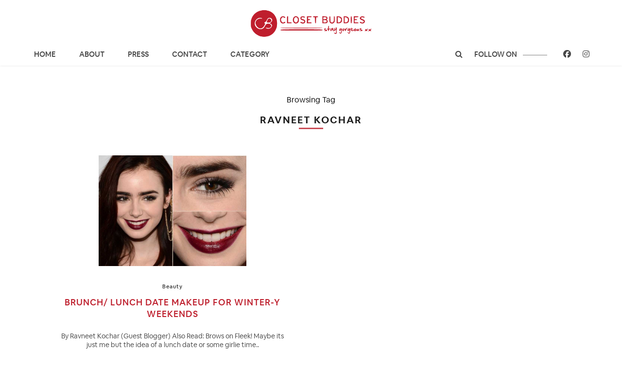

--- FILE ---
content_type: text/html; charset=UTF-8
request_url: https://www.closetbuddies.in/tag/ravneet-kochar/
body_size: 58183
content:
<!DOCTYPE html>
<html lang="en-US">
<head>
<meta charset="UTF-8">
<meta http-equiv="X-UA-Compatible" content="IE=edge">
<meta name="viewport" content="width=device-width, initial-scale=1">
<title>
ravneet kochar &#8211; Closet Buddies</title>
<!--	<meta property="og:title" content="Fashion, Lifestyle and Travel Blog - Closet Buddies" />
	<meta property="og:type" content="fashion.blog" />
	<meta property="og:url" content="https://www.closetbuddies.in/" />
	<meta property="og:image" content="" />
	<meta property="og:description" content="closet buddies, juhi bansal, fashion blogger ahmedabad, indian fashion blogger, indian mommy blogger, indian travel blogger, indian luxury blogger, mumbai" />  -->
<script>var clicky_site_ids = clicky_site_ids || []; clicky_site_ids.push(101200200);</script>
<script async src="//static.getclicky.com/js"></script>
<link rel="profile" href="https://gmpg.org/xfn/11" />
<link rel="shortcut icon" href="https://www.closetbuddies.in/wp-content/uploads/2019/05/favicon-1.png" />
<link rel="alternate" type="application/rss+xml" title="Closet Buddies RSS Feed" href="https://www.closetbuddies.in/feed/" />
<link rel="alternate" type="application/atom+xml" title="Closet Buddies Atom Feed" href="https://www.closetbuddies.in/feed/atom/" />
<link rel="pingback" href="https://www.closetbuddies.in/xmlrpc.php" />
<link type="text/css" rel="stylesheet" href="https://www.closetbuddies.in/wp-content/themes/cb/css/bootstrap.min.css" />
<link href="https://www.closetbuddies.in/wp-content/themes/cb/fonts/stylesheet.css" rel="stylesheet">
<link rel="stylesheet" href="https://cdnjs.cloudflare.com/ajax/libs/font-awesome/4.7.0/css/font-awesome.min.css">
<script src="https://ajax.googleapis.com/ajax/libs/jquery/3.3.1/jquery.min.js"></script>
<script src="https://maxcdn.bootstrapcdn.com/bootstrap/3.3.7/js/bootstrap.min.js"></script>
<script src="https://cdnjs.cloudflare.com/ajax/libs/slick-carousel/1.6.0/slick.js"></script>
<script src="https://cdn.onesignal.com/sdks/OneSignalSDK.js" async=""></script>
<script>
  var OneSignal = window.OneSignal || [];
  OneSignal.push(function() {
    OneSignal.init({
      appId: "4357c2b2-401c-4be0-8ce6-69239fca54c4",
    });
  });
</script>
	<script type="application/ld+json">
{
  "@context": "https://schema.org/",
  "@type": "Person",
  "name": "Closet Buddies",
  "url": "https://www.closetbuddies.in/",
  "image": "https://www.closetbuddies.in/wp-content/themes/cb/img/logo.png",
  "sameAs": [
    "https://www.facebook.com/ClosetBuddies",
    "https://www.instagram.com/closetbuddies/"
  ]  
}
</script>
	
	<script type="application/ld+json">
{
  "@context": "https://schema.org/",
  "@type": "WebSite",
  "name": "Closet Buddies",
  "url": "https://www.closetbuddies.in/",
  "potentialAction": {
    "@type": "SearchAction",
    "target": "https://www.closetbuddies.in/?s={search_term_string}https://www.closetbuddies.in/?s=Gala",
    "query-input": "required name=search_term_string"
  }
}
</script>
	<!-- Global site tag (gtag.js) - Google Analytics -->
<script async src="https://www.googletagmanager.com/gtag/js?id=UA-100018097-1"></script>
<script>
  window.dataLayer = window.dataLayer || [];
  function gtag(){dataLayer.push(arguments);}
  gtag('js', new Date());

  gtag('config', 'UA-100018097-1');
</script>
<!-- Google tag (gtag.js) -->
<script async src="https://www.googletagmanager.com/gtag/js?id=G-TXQY2CD7HQ"></script>
<script>
  window.dataLayer = window.dataLayer || [];
  function gtag(){dataLayer.push(arguments);}
  gtag('js', new Date());

  gtag('config', 'G-TXQY2CD7HQ');
</script>
<meta name='robots' content='max-image-preview:large' />
	<style>img:is([sizes="auto" i], [sizes^="auto," i]) { contain-intrinsic-size: 3000px 1500px }</style>
	<link rel='dns-prefetch' href='//maxcdn.bootstrapcdn.com' />
<link rel='dns-prefetch' href='//fonts.googleapis.com' />
<link rel="alternate" type="application/rss+xml" title="Closet Buddies &raquo; Feed" href="https://www.closetbuddies.in/feed/" />
<link rel="alternate" type="application/rss+xml" title="Closet Buddies &raquo; Comments Feed" href="https://www.closetbuddies.in/comments/feed/" />
<link rel="alternate" type="application/rss+xml" title="Closet Buddies &raquo; ravneet kochar Tag Feed" href="https://www.closetbuddies.in/tag/ravneet-kochar/feed/" />
<script type="text/javascript">
/* <![CDATA[ */
window._wpemojiSettings = {"baseUrl":"https:\/\/s.w.org\/images\/core\/emoji\/16.0.1\/72x72\/","ext":".png","svgUrl":"https:\/\/s.w.org\/images\/core\/emoji\/16.0.1\/svg\/","svgExt":".svg","source":{"concatemoji":"https:\/\/www.closetbuddies.in\/wp-includes\/js\/wp-emoji-release.min.js?ver=caff8ab1da7be03a93abe2d7a06fb3ac"}};
/*! This file is auto-generated */
!function(s,n){var o,i,e;function c(e){try{var t={supportTests:e,timestamp:(new Date).valueOf()};sessionStorage.setItem(o,JSON.stringify(t))}catch(e){}}function p(e,t,n){e.clearRect(0,0,e.canvas.width,e.canvas.height),e.fillText(t,0,0);var t=new Uint32Array(e.getImageData(0,0,e.canvas.width,e.canvas.height).data),a=(e.clearRect(0,0,e.canvas.width,e.canvas.height),e.fillText(n,0,0),new Uint32Array(e.getImageData(0,0,e.canvas.width,e.canvas.height).data));return t.every(function(e,t){return e===a[t]})}function u(e,t){e.clearRect(0,0,e.canvas.width,e.canvas.height),e.fillText(t,0,0);for(var n=e.getImageData(16,16,1,1),a=0;a<n.data.length;a++)if(0!==n.data[a])return!1;return!0}function f(e,t,n,a){switch(t){case"flag":return n(e,"\ud83c\udff3\ufe0f\u200d\u26a7\ufe0f","\ud83c\udff3\ufe0f\u200b\u26a7\ufe0f")?!1:!n(e,"\ud83c\udde8\ud83c\uddf6","\ud83c\udde8\u200b\ud83c\uddf6")&&!n(e,"\ud83c\udff4\udb40\udc67\udb40\udc62\udb40\udc65\udb40\udc6e\udb40\udc67\udb40\udc7f","\ud83c\udff4\u200b\udb40\udc67\u200b\udb40\udc62\u200b\udb40\udc65\u200b\udb40\udc6e\u200b\udb40\udc67\u200b\udb40\udc7f");case"emoji":return!a(e,"\ud83e\udedf")}return!1}function g(e,t,n,a){var r="undefined"!=typeof WorkerGlobalScope&&self instanceof WorkerGlobalScope?new OffscreenCanvas(300,150):s.createElement("canvas"),o=r.getContext("2d",{willReadFrequently:!0}),i=(o.textBaseline="top",o.font="600 32px Arial",{});return e.forEach(function(e){i[e]=t(o,e,n,a)}),i}function t(e){var t=s.createElement("script");t.src=e,t.defer=!0,s.head.appendChild(t)}"undefined"!=typeof Promise&&(o="wpEmojiSettingsSupports",i=["flag","emoji"],n.supports={everything:!0,everythingExceptFlag:!0},e=new Promise(function(e){s.addEventListener("DOMContentLoaded",e,{once:!0})}),new Promise(function(t){var n=function(){try{var e=JSON.parse(sessionStorage.getItem(o));if("object"==typeof e&&"number"==typeof e.timestamp&&(new Date).valueOf()<e.timestamp+604800&&"object"==typeof e.supportTests)return e.supportTests}catch(e){}return null}();if(!n){if("undefined"!=typeof Worker&&"undefined"!=typeof OffscreenCanvas&&"undefined"!=typeof URL&&URL.createObjectURL&&"undefined"!=typeof Blob)try{var e="postMessage("+g.toString()+"("+[JSON.stringify(i),f.toString(),p.toString(),u.toString()].join(",")+"));",a=new Blob([e],{type:"text/javascript"}),r=new Worker(URL.createObjectURL(a),{name:"wpTestEmojiSupports"});return void(r.onmessage=function(e){c(n=e.data),r.terminate(),t(n)})}catch(e){}c(n=g(i,f,p,u))}t(n)}).then(function(e){for(var t in e)n.supports[t]=e[t],n.supports.everything=n.supports.everything&&n.supports[t],"flag"!==t&&(n.supports.everythingExceptFlag=n.supports.everythingExceptFlag&&n.supports[t]);n.supports.everythingExceptFlag=n.supports.everythingExceptFlag&&!n.supports.flag,n.DOMReady=!1,n.readyCallback=function(){n.DOMReady=!0}}).then(function(){return e}).then(function(){var e;n.supports.everything||(n.readyCallback(),(e=n.source||{}).concatemoji?t(e.concatemoji):e.wpemoji&&e.twemoji&&(t(e.twemoji),t(e.wpemoji)))}))}((window,document),window._wpemojiSettings);
/* ]]> */
</script>
<link rel='stylesheet' id='fes-css' href='https://www.closetbuddies.in/wp-content/plugins/feedburner-email-subscription/css/styles.css?ver=caff8ab1da7be03a93abe2d7a06fb3ac' type='text/css' media='all' />
<link rel='stylesheet' id='cnss_font_awesome_css-css' href='https://www.closetbuddies.in/wp-content/plugins/easy-social-icons/css/font-awesome/css/all.min.css?ver=6.7.2' type='text/css' media='all' />
<link rel='stylesheet' id='cnss_font_awesome_v4_shims-css' href='https://www.closetbuddies.in/wp-content/plugins/easy-social-icons/css/font-awesome/css/v4-shims.min.css?ver=6.7.2' type='text/css' media='all' />
<link rel='stylesheet' id='cnss_css-css' href='https://www.closetbuddies.in/wp-content/plugins/easy-social-icons/css/cnss.css?ver=1.0' type='text/css' media='all' />
<link rel='stylesheet' id='cnss_share_css-css' href='https://www.closetbuddies.in/wp-content/plugins/easy-social-icons/css/share.css?ver=1.0' type='text/css' media='all' />
<style id='wp-emoji-styles-inline-css' type='text/css'>

	img.wp-smiley, img.emoji {
		display: inline !important;
		border: none !important;
		box-shadow: none !important;
		height: 1em !important;
		width: 1em !important;
		margin: 0 0.07em !important;
		vertical-align: -0.1em !important;
		background: none !important;
		padding: 0 !important;
	}
</style>
<link rel='stylesheet' id='wp-block-library-css' href='https://www.closetbuddies.in/wp-includes/css/dist/block-library/style.min.css?ver=caff8ab1da7be03a93abe2d7a06fb3ac' type='text/css' media='all' />
<style id='classic-theme-styles-inline-css' type='text/css'>
/*! This file is auto-generated */
.wp-block-button__link{color:#fff;background-color:#32373c;border-radius:9999px;box-shadow:none;text-decoration:none;padding:calc(.667em + 2px) calc(1.333em + 2px);font-size:1.125em}.wp-block-file__button{background:#32373c;color:#fff;text-decoration:none}
</style>
<style id='global-styles-inline-css' type='text/css'>
:root{--wp--preset--aspect-ratio--square: 1;--wp--preset--aspect-ratio--4-3: 4/3;--wp--preset--aspect-ratio--3-4: 3/4;--wp--preset--aspect-ratio--3-2: 3/2;--wp--preset--aspect-ratio--2-3: 2/3;--wp--preset--aspect-ratio--16-9: 16/9;--wp--preset--aspect-ratio--9-16: 9/16;--wp--preset--color--black: #000000;--wp--preset--color--cyan-bluish-gray: #abb8c3;--wp--preset--color--white: #ffffff;--wp--preset--color--pale-pink: #f78da7;--wp--preset--color--vivid-red: #cf2e2e;--wp--preset--color--luminous-vivid-orange: #ff6900;--wp--preset--color--luminous-vivid-amber: #fcb900;--wp--preset--color--light-green-cyan: #7bdcb5;--wp--preset--color--vivid-green-cyan: #00d084;--wp--preset--color--pale-cyan-blue: #8ed1fc;--wp--preset--color--vivid-cyan-blue: #0693e3;--wp--preset--color--vivid-purple: #9b51e0;--wp--preset--gradient--vivid-cyan-blue-to-vivid-purple: linear-gradient(135deg,rgba(6,147,227,1) 0%,rgb(155,81,224) 100%);--wp--preset--gradient--light-green-cyan-to-vivid-green-cyan: linear-gradient(135deg,rgb(122,220,180) 0%,rgb(0,208,130) 100%);--wp--preset--gradient--luminous-vivid-amber-to-luminous-vivid-orange: linear-gradient(135deg,rgba(252,185,0,1) 0%,rgba(255,105,0,1) 100%);--wp--preset--gradient--luminous-vivid-orange-to-vivid-red: linear-gradient(135deg,rgba(255,105,0,1) 0%,rgb(207,46,46) 100%);--wp--preset--gradient--very-light-gray-to-cyan-bluish-gray: linear-gradient(135deg,rgb(238,238,238) 0%,rgb(169,184,195) 100%);--wp--preset--gradient--cool-to-warm-spectrum: linear-gradient(135deg,rgb(74,234,220) 0%,rgb(151,120,209) 20%,rgb(207,42,186) 40%,rgb(238,44,130) 60%,rgb(251,105,98) 80%,rgb(254,248,76) 100%);--wp--preset--gradient--blush-light-purple: linear-gradient(135deg,rgb(255,206,236) 0%,rgb(152,150,240) 100%);--wp--preset--gradient--blush-bordeaux: linear-gradient(135deg,rgb(254,205,165) 0%,rgb(254,45,45) 50%,rgb(107,0,62) 100%);--wp--preset--gradient--luminous-dusk: linear-gradient(135deg,rgb(255,203,112) 0%,rgb(199,81,192) 50%,rgb(65,88,208) 100%);--wp--preset--gradient--pale-ocean: linear-gradient(135deg,rgb(255,245,203) 0%,rgb(182,227,212) 50%,rgb(51,167,181) 100%);--wp--preset--gradient--electric-grass: linear-gradient(135deg,rgb(202,248,128) 0%,rgb(113,206,126) 100%);--wp--preset--gradient--midnight: linear-gradient(135deg,rgb(2,3,129) 0%,rgb(40,116,252) 100%);--wp--preset--font-size--small: 13px;--wp--preset--font-size--medium: 20px;--wp--preset--font-size--large: 36px;--wp--preset--font-size--x-large: 42px;--wp--preset--spacing--20: 0.44rem;--wp--preset--spacing--30: 0.67rem;--wp--preset--spacing--40: 1rem;--wp--preset--spacing--50: 1.5rem;--wp--preset--spacing--60: 2.25rem;--wp--preset--spacing--70: 3.38rem;--wp--preset--spacing--80: 5.06rem;--wp--preset--shadow--natural: 6px 6px 9px rgba(0, 0, 0, 0.2);--wp--preset--shadow--deep: 12px 12px 50px rgba(0, 0, 0, 0.4);--wp--preset--shadow--sharp: 6px 6px 0px rgba(0, 0, 0, 0.2);--wp--preset--shadow--outlined: 6px 6px 0px -3px rgba(255, 255, 255, 1), 6px 6px rgba(0, 0, 0, 1);--wp--preset--shadow--crisp: 6px 6px 0px rgba(0, 0, 0, 1);}:where(.is-layout-flex){gap: 0.5em;}:where(.is-layout-grid){gap: 0.5em;}body .is-layout-flex{display: flex;}.is-layout-flex{flex-wrap: wrap;align-items: center;}.is-layout-flex > :is(*, div){margin: 0;}body .is-layout-grid{display: grid;}.is-layout-grid > :is(*, div){margin: 0;}:where(.wp-block-columns.is-layout-flex){gap: 2em;}:where(.wp-block-columns.is-layout-grid){gap: 2em;}:where(.wp-block-post-template.is-layout-flex){gap: 1.25em;}:where(.wp-block-post-template.is-layout-grid){gap: 1.25em;}.has-black-color{color: var(--wp--preset--color--black) !important;}.has-cyan-bluish-gray-color{color: var(--wp--preset--color--cyan-bluish-gray) !important;}.has-white-color{color: var(--wp--preset--color--white) !important;}.has-pale-pink-color{color: var(--wp--preset--color--pale-pink) !important;}.has-vivid-red-color{color: var(--wp--preset--color--vivid-red) !important;}.has-luminous-vivid-orange-color{color: var(--wp--preset--color--luminous-vivid-orange) !important;}.has-luminous-vivid-amber-color{color: var(--wp--preset--color--luminous-vivid-amber) !important;}.has-light-green-cyan-color{color: var(--wp--preset--color--light-green-cyan) !important;}.has-vivid-green-cyan-color{color: var(--wp--preset--color--vivid-green-cyan) !important;}.has-pale-cyan-blue-color{color: var(--wp--preset--color--pale-cyan-blue) !important;}.has-vivid-cyan-blue-color{color: var(--wp--preset--color--vivid-cyan-blue) !important;}.has-vivid-purple-color{color: var(--wp--preset--color--vivid-purple) !important;}.has-black-background-color{background-color: var(--wp--preset--color--black) !important;}.has-cyan-bluish-gray-background-color{background-color: var(--wp--preset--color--cyan-bluish-gray) !important;}.has-white-background-color{background-color: var(--wp--preset--color--white) !important;}.has-pale-pink-background-color{background-color: var(--wp--preset--color--pale-pink) !important;}.has-vivid-red-background-color{background-color: var(--wp--preset--color--vivid-red) !important;}.has-luminous-vivid-orange-background-color{background-color: var(--wp--preset--color--luminous-vivid-orange) !important;}.has-luminous-vivid-amber-background-color{background-color: var(--wp--preset--color--luminous-vivid-amber) !important;}.has-light-green-cyan-background-color{background-color: var(--wp--preset--color--light-green-cyan) !important;}.has-vivid-green-cyan-background-color{background-color: var(--wp--preset--color--vivid-green-cyan) !important;}.has-pale-cyan-blue-background-color{background-color: var(--wp--preset--color--pale-cyan-blue) !important;}.has-vivid-cyan-blue-background-color{background-color: var(--wp--preset--color--vivid-cyan-blue) !important;}.has-vivid-purple-background-color{background-color: var(--wp--preset--color--vivid-purple) !important;}.has-black-border-color{border-color: var(--wp--preset--color--black) !important;}.has-cyan-bluish-gray-border-color{border-color: var(--wp--preset--color--cyan-bluish-gray) !important;}.has-white-border-color{border-color: var(--wp--preset--color--white) !important;}.has-pale-pink-border-color{border-color: var(--wp--preset--color--pale-pink) !important;}.has-vivid-red-border-color{border-color: var(--wp--preset--color--vivid-red) !important;}.has-luminous-vivid-orange-border-color{border-color: var(--wp--preset--color--luminous-vivid-orange) !important;}.has-luminous-vivid-amber-border-color{border-color: var(--wp--preset--color--luminous-vivid-amber) !important;}.has-light-green-cyan-border-color{border-color: var(--wp--preset--color--light-green-cyan) !important;}.has-vivid-green-cyan-border-color{border-color: var(--wp--preset--color--vivid-green-cyan) !important;}.has-pale-cyan-blue-border-color{border-color: var(--wp--preset--color--pale-cyan-blue) !important;}.has-vivid-cyan-blue-border-color{border-color: var(--wp--preset--color--vivid-cyan-blue) !important;}.has-vivid-purple-border-color{border-color: var(--wp--preset--color--vivid-purple) !important;}.has-vivid-cyan-blue-to-vivid-purple-gradient-background{background: var(--wp--preset--gradient--vivid-cyan-blue-to-vivid-purple) !important;}.has-light-green-cyan-to-vivid-green-cyan-gradient-background{background: var(--wp--preset--gradient--light-green-cyan-to-vivid-green-cyan) !important;}.has-luminous-vivid-amber-to-luminous-vivid-orange-gradient-background{background: var(--wp--preset--gradient--luminous-vivid-amber-to-luminous-vivid-orange) !important;}.has-luminous-vivid-orange-to-vivid-red-gradient-background{background: var(--wp--preset--gradient--luminous-vivid-orange-to-vivid-red) !important;}.has-very-light-gray-to-cyan-bluish-gray-gradient-background{background: var(--wp--preset--gradient--very-light-gray-to-cyan-bluish-gray) !important;}.has-cool-to-warm-spectrum-gradient-background{background: var(--wp--preset--gradient--cool-to-warm-spectrum) !important;}.has-blush-light-purple-gradient-background{background: var(--wp--preset--gradient--blush-light-purple) !important;}.has-blush-bordeaux-gradient-background{background: var(--wp--preset--gradient--blush-bordeaux) !important;}.has-luminous-dusk-gradient-background{background: var(--wp--preset--gradient--luminous-dusk) !important;}.has-pale-ocean-gradient-background{background: var(--wp--preset--gradient--pale-ocean) !important;}.has-electric-grass-gradient-background{background: var(--wp--preset--gradient--electric-grass) !important;}.has-midnight-gradient-background{background: var(--wp--preset--gradient--midnight) !important;}.has-small-font-size{font-size: var(--wp--preset--font-size--small) !important;}.has-medium-font-size{font-size: var(--wp--preset--font-size--medium) !important;}.has-large-font-size{font-size: var(--wp--preset--font-size--large) !important;}.has-x-large-font-size{font-size: var(--wp--preset--font-size--x-large) !important;}
:where(.wp-block-post-template.is-layout-flex){gap: 1.25em;}:where(.wp-block-post-template.is-layout-grid){gap: 1.25em;}
:where(.wp-block-columns.is-layout-flex){gap: 2em;}:where(.wp-block-columns.is-layout-grid){gap: 2em;}
:root :where(.wp-block-pullquote){font-size: 1.5em;line-height: 1.6;}
</style>
<link rel='stylesheet' id='contact-form-7-css' href='https://www.closetbuddies.in/wp-content/plugins/contact-form-7/includes/css/styles.css?ver=6.1' type='text/css' media='all' />
<link rel='stylesheet' id='sp_style-css' href='https://www.closetbuddies.in/wp-content/themes/cb/style.css?ver=caff8ab1da7be03a93abe2d7a06fb3ac' type='text/css' media='all' />
<link rel='stylesheet' id='bxslider-css-css' href='https://www.closetbuddies.in/wp-content/themes/cb/css/jquery.bxslider.css?ver=caff8ab1da7be03a93abe2d7a06fb3ac' type='text/css' media='all' />
<link rel='stylesheet' id='slicknav-css-css' href='https://www.closetbuddies.in/wp-content/themes/cb/css/slicknav.css?ver=caff8ab1da7be03a93abe2d7a06fb3ac' type='text/css' media='all' />
<link rel='stylesheet' id='font-awesome-css' href='//maxcdn.bootstrapcdn.com/font-awesome/4.2.0/css/font-awesome.min.css?ver=caff8ab1da7be03a93abe2d7a06fb3ac' type='text/css' media='all' />
<link rel='stylesheet' id='responsive-css' href='https://www.closetbuddies.in/wp-content/themes/cb/css/responsive.css?ver=caff8ab1da7be03a93abe2d7a06fb3ac' type='text/css' media='all' />
<link rel='stylesheet' id='default_headings_font-css' href='https://fonts.googleapis.com/css?family=Oswald%3A400%2C700&#038;ver=6.8.3' type='text/css' media='all' />
<link rel='stylesheet' id='default_para_font-css' href='https://fonts.googleapis.com/css?family=Crimson+Text%3A400%2C700%2C400italic%2C700italic&#038;ver=6.8.3' type='text/css' media='all' />
<link rel='stylesheet' id='default_body_font-css' href='https://fonts.googleapis.com/css?family=Open+Sans%3A400italic%2C700italic%2C400%2C700&#038;subset=cyrillic%2Clatin&#038;ver=6.8.3' type='text/css' media='all' />
<link rel='stylesheet' id='popup-maker-site-css' href='//www.closetbuddies.in/wp-content/uploads/pum/pum-site-styles.css?generated=1753279166&#038;ver=1.20.5' type='text/css' media='all' />
<script type="text/javascript" src="https://www.closetbuddies.in/wp-includes/js/jquery/jquery.min.js?ver=3.7.1" id="jquery-core-js"></script>
<script type="text/javascript" src="https://www.closetbuddies.in/wp-includes/js/jquery/jquery-migrate.min.js?ver=3.4.1" id="jquery-migrate-js"></script>
<script type="text/javascript" src="https://www.closetbuddies.in/wp-content/plugins/easy-social-icons/js/cnss.js?ver=1.0" id="cnss_js-js"></script>
<script type="text/javascript" src="https://www.closetbuddies.in/wp-content/plugins/easy-social-icons/js/share.js?ver=1.0" id="cnss_share_js-js"></script>
<link rel="https://api.w.org/" href="https://www.closetbuddies.in/wp-json/" /><link rel="alternate" title="JSON" type="application/json" href="https://www.closetbuddies.in/wp-json/wp/v2/tags/1035" /><style type="text/css">
		ul.cnss-social-icon li.cn-fa-icon a{background-color:transparent!important;}
		ul.cnss-social-icon li.cn-fa-icon a:hover{background-color:transparent!important;color:#ffffff!important;}
		</style>    <style type="text/css">
	
		#logo { padding:px 0 px; }
		
		#top-bar, .slicknav_menu { background:; }
		.menu li a, .slicknav_nav a { color:; }
		.menu li.current-menu-item a, .menu li.current_page_item a, .menu li a:hover {  color:; }
		.slicknav_nav a:hover { color:; background:none; }
		
		.menu .sub-menu, .menu .children { background: ; }
		ul.menu ul a, .menu ul ul a { border-top: 1px solid ; color:; }
		ul.menu ul a:hover, .menu ul ul a:hover { color: ; background:; }
		
		#top-social a i { color:; }
		#top-social a:hover i { color: }
		
		#top-search a { background: }
		#top-search a { color: }
		
		#footer-instagram { background:; }
		#footer-instagram h4.block-heading { color:; }
		
		#footer-social { background:; }
		#footer-social a i { color:; background:; }
		#footer-social a { color:; }
		
		#footer-copyright { color:; background:;  }
		
		.widget-heading { color:; }
		.widget-heading > span:before, .widget-heading > span:after { border-color: ; }
		
		.widget-social a i { color:; background:; }
		
		a, .author-content a.author-social:hover { color:; }
		.more-button:hover, .post-share a i:hover, .post-pagination a:hover, .pagination a:hover, .widget .tagcloud a { background:; }
		.more-button:hover, .post-share a i:hover { border-color:;  }
		.post-entry blockquote p { border-left:3px solid ; }
		
				
				    .capchaBox
    {   width: 100%; display: inline-block;
    }
    .capchaBoxLeft
    {   width: 120px; float: left; padding-right: 15px;
    }
    .capchaBoxRight
    {   width: calc( 100% - 120px ); float: left;
    }				
    </style>
    </head>

<body data-rsssl=1 class="archive tag tag-ravneet-kochar tag-1035 wp-theme-cb">
<header id="header">
  <div class="container-fluid">
    <div class="container">
      <div class="row">
        <div class="col-md-12">
          <div class="logo_con">
                                    <a href="https://www.closetbuddies.in"><img src="https://www.closetbuddies.in/wp-content/themes/cb/img/logo.png" alt="Closet Buddies" /></a>
                                  </div>
        </div>
        <div class="col-md-12">
          <nav class="navbar navbar-default"> 
            
            <!-- Brand and toggle get grouped for better mobile display -->
            <div class="navbar-header">
              <div class="row">
                <div class="col-xs-9">
                                                      <h2><a href="https://www.closetbuddies.in"><img src="https://www.closetbuddies.in/wp-content/themes/cb/img/logo.png" alt="Closet Buddies" /></a></h2>
                                                    </div>
                <div class="col-xs-3">
                  <button type="button" class="navbar-toggle collapsed" data-toggle="collapse" data-target="#bs-example-navbar-collapse-1" aria-expanded="false"> <span class="icon-bar"></span> <span class="icon-bar"></span> <span class="icon-bar"></span> </button>
                </div>
              </div>
            </div>
            
            <!-- Collect the nav links, forms, and other content for toggling -->
            <div class="collapse navbar-collapse" id="bs-example-navbar-collapse-1">
              <div class="menu-front-page-container"><ul id="menu-front-page" class="nav navbar-nav"><li id="menu-item-104" class="menu-item menu-item-type-custom menu-item-object-custom menu-item-home menu-item-104"><a href="https://www.closetbuddies.in/">Home</a></li>
<li id="menu-item-88" class="menu-item menu-item-type-post_type menu-item-object-page menu-item-88"><a href="https://www.closetbuddies.in/about-us/">About</a></li>
<li id="menu-item-428" class="menu-item menu-item-type-post_type menu-item-object-page menu-item-428"><a href="https://www.closetbuddies.in/press/">Press</a></li>
<li id="menu-item-413" class="menu-item menu-item-type-post_type menu-item-object-page menu-item-413"><a href="https://www.closetbuddies.in/contact-us/">Contact</a></li>
<li id="menu-item-7070" class="menu-item menu-item-type-custom menu-item-object-custom menu-item-has-children menu-item-7070"><a href="#">CATEGORY</a>
<ul class="sub-menu">
	<li id="menu-item-7071" class="menu-item menu-item-type-taxonomy menu-item-object-category menu-item-7071"><a href="https://www.closetbuddies.in/category/baby-talks/">Baby Talks</a></li>
	<li id="menu-item-7072" class="menu-item menu-item-type-taxonomy menu-item-object-category menu-item-7072"><a href="https://www.closetbuddies.in/category/beauty/">Beauty</a></li>
	<li id="menu-item-7073" class="menu-item menu-item-type-taxonomy menu-item-object-category menu-item-7073"><a href="https://www.closetbuddies.in/category/buddies-with-closets/">Buddies with Closets</a></li>
	<li id="menu-item-7074" class="menu-item menu-item-type-taxonomy menu-item-object-category menu-item-7074"><a href="https://www.closetbuddies.in/category/featured/">Featured</a></li>
	<li id="menu-item-7075" class="menu-item menu-item-type-taxonomy menu-item-object-category menu-item-7075"><a href="https://www.closetbuddies.in/category/health-fitness/">Health &amp; Fitness</a></li>
	<li id="menu-item-7076" class="menu-item menu-item-type-taxonomy menu-item-object-category menu-item-7076"><a href="https://www.closetbuddies.in/category/menspeak/">Menspeak</a></li>
	<li id="menu-item-7077" class="menu-item menu-item-type-taxonomy menu-item-object-category menu-item-7077"><a href="https://www.closetbuddies.in/category/my-struggle-with-motherhood/">My Struggle with Motherhood</a></li>
	<li id="menu-item-7078" class="menu-item menu-item-type-taxonomy menu-item-object-category menu-item-7078"><a href="https://www.closetbuddies.in/category/on-cbs-couch/">On CB&#8217;s Couch</a></li>
	<li id="menu-item-7079" class="menu-item menu-item-type-taxonomy menu-item-object-category menu-item-7079"><a href="https://www.closetbuddies.in/category/outfit-of-the-week/">Outfit of the Week</a></li>
	<li id="menu-item-7080" class="menu-item menu-item-type-taxonomy menu-item-object-category menu-item-7080"><a href="https://www.closetbuddies.in/category/random-musings/">Random Musings</a></li>
	<li id="menu-item-7081" class="menu-item menu-item-type-taxonomy menu-item-object-category menu-item-7081"><a href="https://www.closetbuddies.in/category/reviews-2/">Reviews</a></li>
	<li id="menu-item-7082" class="menu-item menu-item-type-taxonomy menu-item-object-category menu-item-7082"><a href="https://www.closetbuddies.in/category/shoe-crazy/">Shoe Crazy!</a></li>
	<li id="menu-item-7083" class="menu-item menu-item-type-taxonomy menu-item-object-category menu-item-7083"><a href="https://www.closetbuddies.in/category/star-style-quotient/">Star Style Quotient</a></li>
	<li id="menu-item-7084" class="menu-item menu-item-type-taxonomy menu-item-object-category menu-item-7084"><a href="https://www.closetbuddies.in/category/travel/">Travel</a></li>
	<li id="menu-item-7085" class="menu-item menu-item-type-taxonomy menu-item-object-category menu-item-7085"><a href="https://www.closetbuddies.in/category/trending-now/">Trends</a></li>
	<li id="menu-item-7086" class="menu-item menu-item-type-taxonomy menu-item-object-category menu-item-7086"><a href="https://www.closetbuddies.in/category/yummy-mummy/">Yummy Mummy</a></li>
</ul>
</li>
</ul></div>              <ul class="nav navbar-nav navbar-right">
                <li>
                                    	<a href="JavaScript:Void(0);">
                          <button onclick="myFunction()" class="header_searech_button"><i class="fa fa-search" aria-hidden="true"></i></button>
                          

<form role="search" method="get" id="header_searech" action="https://www.closetbuddies.in/">
  <input type="text" name="s" placeholder="Search.." id="s">
</form>

                   	</a>       
                                  </li>
                <li><a href="#">follow on <span class="line line_black"></span></a></li>
                <li><a href="https://facebook.com/ClosetBuddies" target="_blank"><i class="fa fa-facebook" aria-hidden="true"></i></a></li>
                <li><a href="https://instagram.com/closetbuddies/" target="_blank"><i class="fa fa-instagram" aria-hidden="true"></i></a></li>
              </ul>
            </div>
            <!-- /.navbar-collapse --> 
            
            <!-- /.container-fluid --> 
          </nav>
        </div>
      </div>
    </div>
  </div>
</header>
	
	<div class="container">
	
		<div id="content">
		
			<div id="main" >
			
				<div class="archive-box">
	
					<span>Browsing Tag</span>
					<h1>ravneet kochar</h1>
					
				</div>
					
										
					<div class="col-sm-6 col-xs-12">
  <div class="post_box">
  			
						<div class="post-img">
			<a href="https://www.closetbuddies.in/brunch-lunch-date-makeup-for-winter-y-weekends/"><img width="800" height="600" src="https://www.closetbuddies.in/wp-content/uploads/2015/12/red-lips-makeup-ideas-for-brown-eyes.jpg" class="attachment- size- wp-post-image" alt="" decoding="async" fetchpriority="high" srcset="https://www.closetbuddies.in/wp-content/uploads/2015/12/red-lips-makeup-ideas-for-brown-eyes.jpg 800w, https://www.closetbuddies.in/wp-content/uploads/2015/12/red-lips-makeup-ideas-for-brown-eyes-300x225.jpg 300w, https://www.closetbuddies.in/wp-content/uploads/2015/12/red-lips-makeup-ideas-for-brown-eyes-500x375.jpg 500w, https://www.closetbuddies.in/wp-content/uploads/2015/12/red-lips-makeup-ideas-for-brown-eyes-700x525.jpg 700w, https://www.closetbuddies.in/wp-content/uploads/2015/12/red-lips-makeup-ideas-for-brown-eyes-600x450.jpg 600w" sizes="(max-width: 800px) 100vw, 800px" /></a>
		</div>
						
	    <div class="category_tag_post">
     <h5>		<a href="https://www.closetbuddies.in/category/beauty/" rel="category tag">Beauty</a>		</h5>
    	<h2><a href="https://www.closetbuddies.in/brunch-lunch-date-makeup-for-winter-y-weekends/">
      Brunch/ Lunch Date Makeup For Winter-y Weekends      </a></h2>
      <p>By Ravneet Kochar (Guest Blogger) Also Read: Brows on Fleek! Maybe its just me but the idea of a lunch date or some girlie time..</p>
   </div>
   
   	
	
				
			  </div>
</div>

						
								
					
	<div class="pagination">

		<div class="older"></div>
		<div class="newer"></div>
		
	</div>
					
					
							
			</div>
	

<div class="posts_slidebar_con">
	<div class="row">
    	<div class="col-xs-12">
    		<div id="archives-4" class="widget widget_archive"><h4 class="widget-heading"><span>Archives</span></h4>		<label class="screen-reader-text" for="archives-dropdown-4">Archives</label>
		<select id="archives-dropdown-4" name="archive-dropdown">
			
			<option value="">Select Month</option>
				<option value='https://www.closetbuddies.in/2022/02/'> February 2022 </option>
	<option value='https://www.closetbuddies.in/2022/01/'> January 2022 </option>
	<option value='https://www.closetbuddies.in/2021/09/'> September 2021 </option>
	<option value='https://www.closetbuddies.in/2021/08/'> August 2021 </option>
	<option value='https://www.closetbuddies.in/2021/05/'> May 2021 </option>
	<option value='https://www.closetbuddies.in/2021/01/'> January 2021 </option>
	<option value='https://www.closetbuddies.in/2020/11/'> November 2020 </option>
	<option value='https://www.closetbuddies.in/2020/09/'> September 2020 </option>
	<option value='https://www.closetbuddies.in/2020/06/'> June 2020 </option>
	<option value='https://www.closetbuddies.in/2020/05/'> May 2020 </option>
	<option value='https://www.closetbuddies.in/2020/04/'> April 2020 </option>
	<option value='https://www.closetbuddies.in/2020/02/'> February 2020 </option>
	<option value='https://www.closetbuddies.in/2020/01/'> January 2020 </option>
	<option value='https://www.closetbuddies.in/2019/12/'> December 2019 </option>
	<option value='https://www.closetbuddies.in/2019/11/'> November 2019 </option>
	<option value='https://www.closetbuddies.in/2019/10/'> October 2019 </option>
	<option value='https://www.closetbuddies.in/2019/09/'> September 2019 </option>
	<option value='https://www.closetbuddies.in/2019/08/'> August 2019 </option>
	<option value='https://www.closetbuddies.in/2019/07/'> July 2019 </option>
	<option value='https://www.closetbuddies.in/2019/06/'> June 2019 </option>
	<option value='https://www.closetbuddies.in/2019/05/'> May 2019 </option>
	<option value='https://www.closetbuddies.in/2019/04/'> April 2019 </option>
	<option value='https://www.closetbuddies.in/2019/03/'> March 2019 </option>
	<option value='https://www.closetbuddies.in/2019/02/'> February 2019 </option>
	<option value='https://www.closetbuddies.in/2019/01/'> January 2019 </option>
	<option value='https://www.closetbuddies.in/2018/12/'> December 2018 </option>
	<option value='https://www.closetbuddies.in/2018/11/'> November 2018 </option>
	<option value='https://www.closetbuddies.in/2018/10/'> October 2018 </option>
	<option value='https://www.closetbuddies.in/2018/09/'> September 2018 </option>
	<option value='https://www.closetbuddies.in/2018/08/'> August 2018 </option>
	<option value='https://www.closetbuddies.in/2018/07/'> July 2018 </option>
	<option value='https://www.closetbuddies.in/2018/06/'> June 2018 </option>
	<option value='https://www.closetbuddies.in/2018/05/'> May 2018 </option>
	<option value='https://www.closetbuddies.in/2018/04/'> April 2018 </option>
	<option value='https://www.closetbuddies.in/2018/03/'> March 2018 </option>
	<option value='https://www.closetbuddies.in/2018/02/'> February 2018 </option>
	<option value='https://www.closetbuddies.in/2018/01/'> January 2018 </option>
	<option value='https://www.closetbuddies.in/2017/12/'> December 2017 </option>
	<option value='https://www.closetbuddies.in/2017/11/'> November 2017 </option>
	<option value='https://www.closetbuddies.in/2017/10/'> October 2017 </option>
	<option value='https://www.closetbuddies.in/2017/09/'> September 2017 </option>
	<option value='https://www.closetbuddies.in/2017/08/'> August 2017 </option>
	<option value='https://www.closetbuddies.in/2017/07/'> July 2017 </option>
	<option value='https://www.closetbuddies.in/2017/06/'> June 2017 </option>
	<option value='https://www.closetbuddies.in/2017/05/'> May 2017 </option>
	<option value='https://www.closetbuddies.in/2017/04/'> April 2017 </option>
	<option value='https://www.closetbuddies.in/2017/03/'> March 2017 </option>
	<option value='https://www.closetbuddies.in/2017/02/'> February 2017 </option>
	<option value='https://www.closetbuddies.in/2017/01/'> January 2017 </option>
	<option value='https://www.closetbuddies.in/2016/12/'> December 2016 </option>
	<option value='https://www.closetbuddies.in/2016/11/'> November 2016 </option>
	<option value='https://www.closetbuddies.in/2016/10/'> October 2016 </option>
	<option value='https://www.closetbuddies.in/2016/09/'> September 2016 </option>
	<option value='https://www.closetbuddies.in/2016/08/'> August 2016 </option>
	<option value='https://www.closetbuddies.in/2016/07/'> July 2016 </option>
	<option value='https://www.closetbuddies.in/2016/06/'> June 2016 </option>
	<option value='https://www.closetbuddies.in/2016/05/'> May 2016 </option>
	<option value='https://www.closetbuddies.in/2016/04/'> April 2016 </option>
	<option value='https://www.closetbuddies.in/2016/03/'> March 2016 </option>
	<option value='https://www.closetbuddies.in/2016/02/'> February 2016 </option>
	<option value='https://www.closetbuddies.in/2016/01/'> January 2016 </option>
	<option value='https://www.closetbuddies.in/2015/12/'> December 2015 </option>
	<option value='https://www.closetbuddies.in/2015/11/'> November 2015 </option>
	<option value='https://www.closetbuddies.in/2015/10/'> October 2015 </option>
	<option value='https://www.closetbuddies.in/2015/09/'> September 2015 </option>
	<option value='https://www.closetbuddies.in/2015/08/'> August 2015 </option>
	<option value='https://www.closetbuddies.in/2015/07/'> July 2015 </option>
	<option value='https://www.closetbuddies.in/2015/06/'> June 2015 </option>
	<option value='https://www.closetbuddies.in/2015/05/'> May 2015 </option>
	<option value='https://www.closetbuddies.in/2015/04/'> April 2015 </option>
	<option value='https://www.closetbuddies.in/2015/03/'> March 2015 </option>
	<option value='https://www.closetbuddies.in/2015/02/'> February 2015 </option>
	<option value='https://www.closetbuddies.in/2015/01/'> January 2015 </option>
	<option value='https://www.closetbuddies.in/2014/12/'> December 2014 </option>
	<option value='https://www.closetbuddies.in/2014/11/'> November 2014 </option>
	<option value='https://www.closetbuddies.in/2014/10/'> October 2014 </option>
	<option value='https://www.closetbuddies.in/2014/09/'> September 2014 </option>
	<option value='https://www.closetbuddies.in/2014/08/'> August 2014 </option>
	<option value='https://www.closetbuddies.in/2014/07/'> July 2014 </option>
	<option value='https://www.closetbuddies.in/2014/06/'> June 2014 </option>
	<option value='https://www.closetbuddies.in/2014/05/'> May 2014 </option>
	<option value='https://www.closetbuddies.in/2014/04/'> April 2014 </option>
	<option value='https://www.closetbuddies.in/2014/03/'> March 2014 </option>
	<option value='https://www.closetbuddies.in/2014/02/'> February 2014 </option>
	<option value='https://www.closetbuddies.in/2014/01/'> January 2014 </option>
	<option value='https://www.closetbuddies.in/2013/12/'> December 2013 </option>
	<option value='https://www.closetbuddies.in/2013/11/'> November 2013 </option>
	<option value='https://www.closetbuddies.in/2013/10/'> October 2013 </option>
	<option value='https://www.closetbuddies.in/2013/09/'> September 2013 </option>
	<option value='https://www.closetbuddies.in/2013/07/'> July 2013 </option>
	<option value='https://www.closetbuddies.in/2013/06/'> June 2013 </option>

		</select>

			<script type="text/javascript">
/* <![CDATA[ */

(function() {
	var dropdown = document.getElementById( "archives-dropdown-4" );
	function onSelectChange() {
		if ( dropdown.options[ dropdown.selectedIndex ].value !== '' ) {
			document.location.href = this.options[ this.selectedIndex ].value;
		}
	}
	dropdown.onchange = onSelectChange;
})();

/* ]]> */
</script>
</div><div id="cnss_widget-2" class="widget widget_cnss_widget"><h4 class="widget-heading"><span>We Are Social</span></h4><ul id="" class="cnss-social-icon " style="text-align:; text-align:-webkit-; align-self:; margin: 0 auto;">	<li class="cn-fa-facebook cn-fa-icon " style="display:inline-block;"><a class="" target="_blank" href="https://www.facebook.com/ClosetBuddies" title="Facebook" style="width:48px;height:48px;padding:8px 0;margin:2px;color: #ffffff;border-radius: 0%;"><i title="Facebook" style="font-size:32px;" class="fa fa-facebook"></i></a></li>	<li class="cn-fa-twitter cn-fa-icon " style="display:inline-block;"><a class="" target="_blank" href="https://twitter.com/closetbuddies" title="Twitter" style="width:48px;height:48px;padding:8px 0;margin:2px;color: #ffffff;border-radius: 0%;"><i title="Twitter" style="font-size:32px;" class="fa fa-twitter"></i></a></li>	<li class="cn-fa-instagram cn-fa-icon " style="display:inline-block;"><a class="" target="_blank" href="http://instagram.com/closetbuddies" title="Instagram" style="width:48px;height:48px;padding:8px 0;margin:2px;color: #ffffff;border-radius: 0%;"><i title="Instagram" style="font-size:32px;" class="fa fa-instagram"></i></a></li>	<li class="cn-fa-pinterest cn-fa-icon " style="display:inline-block;"><a class="" target="_blank" href="http://www.pinterest.com/closetbuddies/" title="Pinterest" style="width:48px;height:48px;padding:8px 0;margin:2px;color: #ffffff;border-radius: 0%;"><i title="Pinterest" style="font-size:32px;" class="fa fa-pinterest-p"></i></a></li>	<li class="cn-fa-google-plus cn-fa-icon " style="display:inline-block;"><a class="" target="_blank" href="https://plus.google.com/110290537900798773129/" title="Google Plus" style="width:48px;height:48px;padding:8px 0;margin:2px;color: #ffffff;border-radius: 0%;"><i title="Google Plus" style="font-size:32px;" class="fa fa-google-plus"></i></a></li>	<li class="cn-fa-bloglovin cn-fa-icon " style="display:inline-block;"><a class="" target="_blank" href="http://www.bloglovin.com/closetbuddies" title="Bloglovin" style="width:48px;height:48px;padding:8px 0;margin:2px;color: #ffffff;border-radius: 0%;"><i title="Bloglovin" style="font-size:32px;" class="fa fa-medium"></i></a></li>	<li class="cn-fa-rss-feed cn-fa-icon " style="display:inline-block;"><a class="" target="_blank" href="http://feeds.feedburner.com/ClosetBuddies" title="RSS Feed" style="width:48px;height:48px;padding:8px 0;margin:2px;color: #ffffff;border-radius: 0%;"><i title="RSS Feed" style="font-size:32px;" class="fa fa-rss"></i></a></li></ul>
	
		</div><div id="text-3" class="widget widget_text"><h4 class="widget-heading"><span>Instagram</span></h4>			<div class="textwidget"><!-- SnapWidget -->
<iframe src="https://snapwidget.com/embed/625165" class="snapwidget-widget" allowtransparency="true" frameborder="0" scrolling="no" style="border:none; overflow:hidden; width:100%; height:160px"></iframe></div>
		</div><div id="feedburner-email-subscription-2" class="widget feedburner-email-subscription"><h4 class="widget-heading"><span>Email Subscription</span></h4><form class="fes fes-default" action="https://feedburner.google.com/fb/a/mailverify" method="post" target="popupwindow" onsubmit="window.open( 'https://feedburner.google.com/fb/a/mailverify?uri=closetbuddiesin', 'popupwindow', 'scrollbars=yes,width=550,height=520');return true" ><div class="form-group"><label class="sr-only"><span class="screen-reader-text">Email Subscription</span></label><input class="form-control search-field" type="text" value="Your email here" onfocus="if(this.value=='Your email here')this.value='';" onblur="if(this.value=='')this.value='Your email here'" name="email" /></div><button type="submit" class="btn btn-default btn-submit">Subscribe</button><input type="hidden" value="closetbuddiesin" name="uri" /><input type="hidden" name="loc" value="en_US" /></form></div><div id="text-4" class="widget widget_text">			<div class="textwidget"><script async src="//pagead2.googlesyndication.com/pagead/js/adsbygoogle.js"></script>
<!-- Ad1 -->
<ins class="adsbygoogle"
     style="display:inline-block;width:300px;height:250px"
     data-ad-client="ca-pub-3072780853347525"
     data-ad-slot="7784437298"></ins>
<script>
(adsbygoogle = window.adsbygoogle || []).push({});
</script></div>
		</div>    	</div>
  	</div>              
</div>
﻿<!-- END CONTENT -->
		</div>
		
	<!-- END CONTAINER -->
	</div>
	
     <footer id="footer">
        <div class="container-fluid">
            <div class="container">
                <div class="row">
                    <div class="col-xs-12">
                        <div class="footer_menu">
                           <div class="menu-front-page-container"><ul id="menu-front-page-1" class="nav navbar-nav"><li class="menu-item menu-item-type-custom menu-item-object-custom menu-item-home menu-item-104"><a href="https://www.closetbuddies.in/">Home</a></li>
<li class="menu-item menu-item-type-post_type menu-item-object-page menu-item-88"><a href="https://www.closetbuddies.in/about-us/">About</a></li>
<li class="menu-item menu-item-type-post_type menu-item-object-page menu-item-428"><a href="https://www.closetbuddies.in/press/">Press</a></li>
<li class="menu-item menu-item-type-post_type menu-item-object-page menu-item-413"><a href="https://www.closetbuddies.in/contact-us/">Contact</a></li>
<li class="menu-item menu-item-type-custom menu-item-object-custom menu-item-has-children menu-item-7070"><a href="#">CATEGORY</a>
<ul class="sub-menu">
	<li class="menu-item menu-item-type-taxonomy menu-item-object-category menu-item-7071"><a href="https://www.closetbuddies.in/category/baby-talks/">Baby Talks</a></li>
	<li class="menu-item menu-item-type-taxonomy menu-item-object-category menu-item-7072"><a href="https://www.closetbuddies.in/category/beauty/">Beauty</a></li>
	<li class="menu-item menu-item-type-taxonomy menu-item-object-category menu-item-7073"><a href="https://www.closetbuddies.in/category/buddies-with-closets/">Buddies with Closets</a></li>
	<li class="menu-item menu-item-type-taxonomy menu-item-object-category menu-item-7074"><a href="https://www.closetbuddies.in/category/featured/">Featured</a></li>
	<li class="menu-item menu-item-type-taxonomy menu-item-object-category menu-item-7075"><a href="https://www.closetbuddies.in/category/health-fitness/">Health &amp; Fitness</a></li>
	<li class="menu-item menu-item-type-taxonomy menu-item-object-category menu-item-7076"><a href="https://www.closetbuddies.in/category/menspeak/">Menspeak</a></li>
	<li class="menu-item menu-item-type-taxonomy menu-item-object-category menu-item-7077"><a href="https://www.closetbuddies.in/category/my-struggle-with-motherhood/">My Struggle with Motherhood</a></li>
	<li class="menu-item menu-item-type-taxonomy menu-item-object-category menu-item-7078"><a href="https://www.closetbuddies.in/category/on-cbs-couch/">On CB&#8217;s Couch</a></li>
	<li class="menu-item menu-item-type-taxonomy menu-item-object-category menu-item-7079"><a href="https://www.closetbuddies.in/category/outfit-of-the-week/">Outfit of the Week</a></li>
	<li class="menu-item menu-item-type-taxonomy menu-item-object-category menu-item-7080"><a href="https://www.closetbuddies.in/category/random-musings/">Random Musings</a></li>
	<li class="menu-item menu-item-type-taxonomy menu-item-object-category menu-item-7081"><a href="https://www.closetbuddies.in/category/reviews-2/">Reviews</a></li>
	<li class="menu-item menu-item-type-taxonomy menu-item-object-category menu-item-7082"><a href="https://www.closetbuddies.in/category/shoe-crazy/">Shoe Crazy!</a></li>
	<li class="menu-item menu-item-type-taxonomy menu-item-object-category menu-item-7083"><a href="https://www.closetbuddies.in/category/star-style-quotient/">Star Style Quotient</a></li>
	<li class="menu-item menu-item-type-taxonomy menu-item-object-category menu-item-7084"><a href="https://www.closetbuddies.in/category/travel/">Travel</a></li>
	<li class="menu-item menu-item-type-taxonomy menu-item-object-category menu-item-7085"><a href="https://www.closetbuddies.in/category/trending-now/">Trends</a></li>
	<li class="menu-item menu-item-type-taxonomy menu-item-object-category menu-item-7086"><a href="https://www.closetbuddies.in/category/yummy-mummy/">Yummy Mummy</a></li>
</ul>
</li>
</ul></div>                           
                        </div>
                    </div>
                    <div class="col-xs-12">
                        <div class="footer_social_box_con">
                            <ul class="socialIcons">
                                <li class="facebook"><a href="https://www.facebook.com/ClosetBuddies" target="_blank"><i class="fa fa-facebook" aria-hidden="true"></i></a></li>
                                <li class="instagram"><a href="https://instagram.com/closetbuddies" target="_blank"><i class="fa fa-instagram" aria-hidden="true"></i></a></li>
                                <li class="twitter"><a href="https://instagram.com/closetbuddies" target="_blank"><i class="fa fa-twitter" aria-hidden="true"></i></a></li>
                                <li class="pinterest"><a href="https://www.pinterest.com/closetbuddies/" target="_blank"><i class="fa fa-pinterest" aria-hidden="true"></i></a></li>
                                <li class="steam"><a href="https://plus.google.com/110290537900798773129/" target="_blank"><i class="fa fa-google-plus" aria-hidden="true"></i></i></a></li>
                            </ul>
                        </div>
				
                    </div>
                </div>
		 <div name="divB" style="display: none;>
<a href="https://www.ontoplist.com/shopping-directory/clothing/" target="_blank"><img src="https://www.ontoplist.com/images/ontoplist31.png?id=5d144e196f491" alt="Clothing Blogs - OnToplist.com" border="0"></a>
</div>
            </div>
        </div>
    </footer>
    <script>
        $(document).ready(function() {
            $('.customer-logos').slick({
                slidesToShow: 4,
                slidesToScroll: 1,
                autoplay: true,
                autoplaySpeed: 1500,
                arrows: true,
                dots: false,
                pauseOnHover: false,
                responsive: [{
                    breakpoint: 1024,
                    settings: {
                        slidesToShow: 3
                    }
                }, {
                    breakpoint: 991,
                    settings: {
                        slidesToShow: 3
                    }
                }, {
                    breakpoint: 767,
                    settings: {
                        slidesToShow: 2
                    }
                }, {
                    breakpoint: 480,
                    settings: {
                        slidesToShow: 1
                    }
                }]
            });
        });
    </script>
    <script>
        function myFunction() {
            if (document.getElementById("header_searech").style.display === "block") {
                document.getElementById("header_searech").style.display = "none";
            } else {
                document.getElementById("header_searech").style.display = "block";
            }
        }
    </script>
    

	<script type="speculationrules">
{"prefetch":[{"source":"document","where":{"and":[{"href_matches":"\/*"},{"not":{"href_matches":["\/wp-*.php","\/wp-admin\/*","\/wp-content\/uploads\/*","\/wp-content\/*","\/wp-content\/plugins\/*","\/wp-content\/themes\/cb\/*","\/*\\?(.+)"]}},{"not":{"selector_matches":"a[rel~=\"nofollow\"]"}},{"not":{"selector_matches":".no-prefetch, .no-prefetch a"}}]},"eagerness":"conservative"}]}
</script>
<div 
	id="pum-8525" 
	role="dialog" 
	aria-modal="false"
	class="pum pum-overlay pum-theme-8483 pum-theme-default-theme popmake-overlay click_open" 
	data-popmake="{&quot;id&quot;:8525,&quot;slug&quot;:&quot;example-auto-opening-announcement-popup&quot;,&quot;theme_id&quot;:8483,&quot;cookies&quot;:[],&quot;triggers&quot;:[{&quot;type&quot;:&quot;click_open&quot;,&quot;settings&quot;:{&quot;extra_selectors&quot;:&quot;&quot;,&quot;cookie_name&quot;:null}}],&quot;mobile_disabled&quot;:null,&quot;tablet_disabled&quot;:null,&quot;meta&quot;:{&quot;display&quot;:{&quot;stackable&quot;:false,&quot;overlay_disabled&quot;:false,&quot;scrollable_content&quot;:false,&quot;disable_reposition&quot;:false,&quot;size&quot;:false,&quot;responsive_min_width&quot;:false,&quot;responsive_min_width_unit&quot;:false,&quot;responsive_max_width&quot;:false,&quot;responsive_max_width_unit&quot;:false,&quot;custom_width&quot;:false,&quot;custom_width_unit&quot;:false,&quot;custom_height&quot;:false,&quot;custom_height_unit&quot;:false,&quot;custom_height_auto&quot;:false,&quot;location&quot;:false,&quot;position_from_trigger&quot;:false,&quot;position_top&quot;:false,&quot;position_left&quot;:false,&quot;position_bottom&quot;:false,&quot;position_right&quot;:false,&quot;position_fixed&quot;:false,&quot;animation_type&quot;:false,&quot;animation_speed&quot;:false,&quot;animation_origin&quot;:false,&quot;overlay_zindex&quot;:false,&quot;zindex&quot;:false},&quot;close&quot;:{&quot;text&quot;:false,&quot;button_delay&quot;:false,&quot;overlay_click&quot;:false,&quot;esc_press&quot;:false,&quot;f4_press&quot;:false},&quot;click_open&quot;:[]}}">

	<div id="popmake-8525" class="pum-container popmake theme-8483 pum-responsive pum-responsive-medium responsive size-medium">

				
				
		
				<div class="pum-content popmake-content" tabindex="0">
			<p><iframe src="https://player.flipsnack.com?hash=ODc3OTc4NTU2OUIrdWttZ2pwcHZ4bg==" width="100%" height="480" seamless="seamless" scrolling="no" frameBorder="0" allowFullScreen allow="autoplay; clipboard-read; clipboard-write"></iframe></p>
		</div>

				
							<button type="button" class="pum-close popmake-close" aria-label="Close">
			&#215;			</button>
		
	</div>

</div>
<script type="text/javascript" src="https://www.closetbuddies.in/wp-includes/js/jquery/ui/core.min.js?ver=1.13.3" id="jquery-ui-core-js"></script>
<script type="text/javascript" src="https://www.closetbuddies.in/wp-includes/js/jquery/ui/mouse.min.js?ver=1.13.3" id="jquery-ui-mouse-js"></script>
<script type="text/javascript" src="https://www.closetbuddies.in/wp-includes/js/jquery/ui/sortable.min.js?ver=1.13.3" id="jquery-ui-sortable-js"></script>
<script type="text/javascript" src="https://www.closetbuddies.in/wp-includes/js/dist/hooks.min.js?ver=4d63a3d491d11ffd8ac6" id="wp-hooks-js"></script>
<script type="text/javascript" src="https://www.closetbuddies.in/wp-includes/js/dist/i18n.min.js?ver=5e580eb46a90c2b997e6" id="wp-i18n-js"></script>
<script type="text/javascript" id="wp-i18n-js-after">
/* <![CDATA[ */
wp.i18n.setLocaleData( { 'text direction\u0004ltr': [ 'ltr' ] } );
/* ]]> */
</script>
<script type="text/javascript" src="https://www.closetbuddies.in/wp-content/plugins/contact-form-7/includes/swv/js/index.js?ver=6.1" id="swv-js"></script>
<script type="text/javascript" id="contact-form-7-js-before">
/* <![CDATA[ */
var wpcf7 = {
    "api": {
        "root": "https:\/\/www.closetbuddies.in\/wp-json\/",
        "namespace": "contact-form-7\/v1"
    }
};
/* ]]> */
</script>
<script type="text/javascript" src="https://www.closetbuddies.in/wp-content/plugins/contact-form-7/includes/js/index.js?ver=6.1" id="contact-form-7-js"></script>
<script type="text/javascript" src="https://www.closetbuddies.in/wp-content/themes/cb/js/jquery.slicknav.min.js?ver=caff8ab1da7be03a93abe2d7a06fb3ac" id="slicknav-js"></script>
<script type="text/javascript" src="https://www.closetbuddies.in/wp-content/themes/cb/js/jquery.bxslider.min.js?ver=caff8ab1da7be03a93abe2d7a06fb3ac" id="bxslider-js"></script>
<script type="text/javascript" src="https://www.closetbuddies.in/wp-content/themes/cb/js/fitvids.js?ver=caff8ab1da7be03a93abe2d7a06fb3ac" id="fitvids-js"></script>
<script type="text/javascript" src="https://www.closetbuddies.in/wp-content/themes/cb/js/retina.min.js?ver=caff8ab1da7be03a93abe2d7a06fb3ac" id="sp_retina-js"></script>
<script type="text/javascript" src="https://www.closetbuddies.in/wp-content/themes/cb/js/solopine.js?ver=caff8ab1da7be03a93abe2d7a06fb3ac" id="sp_scripts-js"></script>
<script type="text/javascript" id="popup-maker-site-js-extra">
/* <![CDATA[ */
var pum_vars = {"version":"1.20.5","pm_dir_url":"https:\/\/www.closetbuddies.in\/wp-content\/plugins\/popup-maker\/","ajaxurl":"https:\/\/www.closetbuddies.in\/wp-admin\/admin-ajax.php","restapi":"https:\/\/www.closetbuddies.in\/wp-json\/pum\/v1","rest_nonce":null,"default_theme":"8483","debug_mode":"","disable_tracking":"","home_url":"\/","message_position":"top","core_sub_forms_enabled":"1","popups":[],"cookie_domain":"","analytics_route":"analytics","analytics_api":"https:\/\/www.closetbuddies.in\/wp-json\/pum\/v1"};
var pum_sub_vars = {"ajaxurl":"https:\/\/www.closetbuddies.in\/wp-admin\/admin-ajax.php","message_position":"top"};
var pum_popups = {"pum-8525":{"triggers":[],"cookies":[],"disable_on_mobile":false,"disable_on_tablet":false,"atc_promotion":null,"explain":null,"type_section":null,"theme_id":8483,"size":"medium","responsive_min_width":"0%","responsive_max_width":"100%","custom_width":"640px","custom_height_auto":false,"custom_height":"380px","scrollable_content":false,"animation_type":"fade","animation_speed":350,"animation_origin":"center top","open_sound":"none","custom_sound":"","location":"center top","position_top":100,"position_bottom":0,"position_left":0,"position_right":0,"position_from_trigger":false,"position_fixed":false,"overlay_disabled":false,"stackable":false,"disable_reposition":false,"zindex":1999999999,"close_button_delay":0,"fi_promotion":null,"close_on_form_submission":false,"close_on_form_submission_delay":0,"close_on_overlay_click":false,"close_on_esc_press":false,"close_on_f4_press":false,"disable_form_reopen":false,"disable_accessibility":false,"theme_slug":"default-theme","id":8525,"slug":"example-auto-opening-announcement-popup"}};
/* ]]> */
</script>
<script type="text/javascript" src="//www.closetbuddies.in/wp-content/uploads/pum/pum-site-scripts.js?defer&amp;generated=1753279166&amp;ver=1.20.5" id="popup-maker-site-js"></script>
</body>

</html>

--- FILE ---
content_type: text/html; charset=utf-8
request_url: https://www.google.com/recaptcha/api2/aframe
body_size: 265
content:
<!DOCTYPE HTML><html><head><meta http-equiv="content-type" content="text/html; charset=UTF-8"></head><body><script nonce="b7stD8HepqIeir4FT3SQeQ">/** Anti-fraud and anti-abuse applications only. See google.com/recaptcha */ try{var clients={'sodar':'https://pagead2.googlesyndication.com/pagead/sodar?'};window.addEventListener("message",function(a){try{if(a.source===window.parent){var b=JSON.parse(a.data);var c=clients[b['id']];if(c){var d=document.createElement('img');d.src=c+b['params']+'&rc='+(localStorage.getItem("rc::a")?sessionStorage.getItem("rc::b"):"");window.document.body.appendChild(d);sessionStorage.setItem("rc::e",parseInt(sessionStorage.getItem("rc::e")||0)+1);localStorage.setItem("rc::h",'1768738329499');}}}catch(b){}});window.parent.postMessage("_grecaptcha_ready", "*");}catch(b){}</script></body></html>